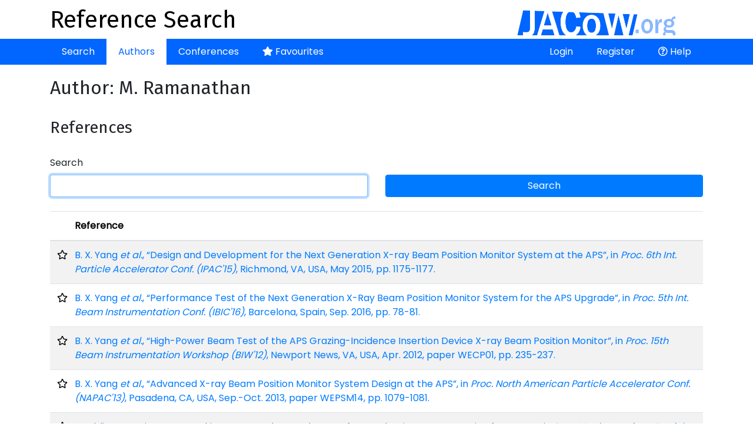

--- FILE ---
content_type: text/html; charset=UTF-8
request_url: https://refs.jacow.org/author/show/550723
body_size: 3258
content:
<!DOCTYPE html>
<html>
<head>
    <meta http-equiv="X-UA-Compatible" content="IE=edge">
    <meta name="viewport" content="width=device-width, initial-scale=1, shrink-to-fit=no">
    <meta charset="UTF-8" />
    <title>Reference Search</title>

    <script async src="https://www.googletagmanager.com/gtag/js?id=UA-135252843-1"></script>
    <script>
        window.dataLayer = window.dataLayer || [];
        function gtag(){dataLayer.push(arguments);}
        gtag('js', new Date());
        gtag('config', 'UA-135252843-1');
    </script>

    
        <link rel="stylesheet" href="https://cdn.jsdelivr.net/npm/bootstrap@4.6.1/dist/css/bootstrap.min.css" crossorigin="anonymous">
        <link rel="stylesheet" href="https://cdnjs.cloudflare.com/ajax/libs/bootstrap-datepicker/1.9.0/css/bootstrap-datepicker.min.css" integrity="sha512-mSYUmp1HYZDFaVKK//63EcZq4iFWFjxSL+Z3T/aCt4IO9Cejm03q3NKKYN6pFQzY0SBOr8h+eCIAZHPXcpZaNw==" crossorigin="anonymous" referrerpolicy="no-referrer" />
        <link rel="stylesheet" href="https://use.fontawesome.com/releases/v5.7.2/css/all.css" integrity="sha384-fnmOCqbTlWIlj8LyTjo7mOUStjsKC4pOpQbqyi7RrhN7udi9RwhKkMHpvLbHG9Sr" crossorigin="anonymous">
        <link rel="stylesheet" href="/css/typeaheadjs.css" />
        <link rel="stylesheet" href="/css/bootstrap-tagsinput.css" />
        <link rel="stylesheet" href="/css/website.css?2" />
        <link rel="icon" type="image/png" href="/favicon.png" />
    <link href="https://fonts.googleapis.com/css?family=Fira+Sans|Poppins" rel="stylesheet">
</head>
<body>
<div class="header">
    <div class="container">
        <a href="http://www.jacow.org/" target="_blank"><img alt="JaCoW Logo" class="float-md-right" height="50" src="/images/jacow_image.png" border="0"></a>
        <a href="/"><h1>Reference Search</h1></a>
    </div>
</div>
<div class="nav-area">
    <div class="container">
        <div class="navbar navbar-expand-lg">
            <button class="navbar-toggler" type="button" data-toggle="collapse" data-target="#navbarContent" aria-controls="navbarContent" aria-expanded="false" aria-label="Toggle navigation">
                <i class="fas fa-bars"></i>
            </button>
            <div class="collapse navbar-collapse" id="navbarContent">
                <ul class="navbar-nav mr-auto">
                    <li class="nav-item ">
                        <a class="nav-link" href="/">Search</a>
                    </li>
                    <li class="nav-item active">
                        <a class="nav-link" href="/author/">Authors</a>
                    </li>
                    <li class="nav-item ">
                        <a class="nav-link" href="/conference/">Conferences</a>
                    </li>
                    <li class="nav-item ">
                        <a class="nav-link" href="/favourite/show"><i class="fas fa-star"></i> Favourites</a>
                    </li>
                                    </ul>
                <ul class="navbar-nav ml-auto">
                                            <li class="nav-item ">
                            <a class="nav-link" href="/login">Login</a>
                        </li>
                        <li class="nav-item ">
                            <a class="nav-link" href="/register/">Register</a>
                        </li>
                                                            <li class="nav-item">
                        <a class="nav-link" href="http://www.jacow.org/Authors/RefSearchToolHelp" target="_blank"><i class="far fa-question-circle"></i> Help</a>
                    </li>
                                    </ul>
            </div>
        </div>
    </div>
</div>
<div class="container">

    
    
            <h2>Author: M. Ramanathan</h2>


    <br />
    <h3>References</h3>
        <br />
    
<form name="appbundle_basic_search" method="get">
<div class="search-form row">
    <div class="col">
        <div id="appbundle_basic_search"><div class="form-group"><label for="appbundle_basic_search_terms">Search</label> <div class="scrollable-dropdown-menu"><input type="text" id="appbundle_basic_search_terms" name="appbundle_basic_search[terms]" autofocus="autofocus" class="form-control form-control" /></div></div></div>
    </div>
    <div class="col align-self-end search-button">
        <button type="submit" class="btn btn-primary btn-block">Search</button>
    </div>
</div>
</form>

<br />
<table class="table table-striped">
    <thead>
    <tr>
        <th style="padding-right:0;" width="10"></th>
        <th>
                            <a class="sortable" href="/author/show/550723?sort=r.cache&amp;direction=asc&amp;page=1" title="Reference" style="color: #000;">
    <span class="pull-right">
                    <i class="glyphicon glyphicon-sort" style="color: #d2d6de;"></i>
            </span>
    Reference
</a>

                    </th>
                    </tr>
    </thead>
    <tbody>
            <tr>

            <td style=" padding-right:0;"><a data-id="8134" class="favourite favourite8134" href="javascript:void(0)"><i class="far fa-star"></i></a></td>
            <td>
                <a href="/reference/show/8134">B. X. Yang <em>et al.</em>, “Design and Development for the Next Generation X-ray Beam Position Monitor System at the APS”, in <em>Proc. 6th Int. Particle Accelerator Conf. (IPAC'15)</em>, Richmond, VA, USA, May 2015, pp. 1175-1177.</a></td>
                                </tr>
            <tr>

            <td style=" padding-right:0;"><a data-id="16587" class="favourite favourite16587" href="javascript:void(0)"><i class="far fa-star"></i></a></td>
            <td>
                <a href="/reference/show/16587">B. X. Yang <em>et al.</em>, “Performance Test of the Next Generation X-Ray Beam Position Monitor System for the APS Upgrade”, in <em>Proc. 5th Int. Beam Instrumentation Conf. (IBIC'16)</em>, Barcelona, Spain, Sep. 2016, pp. 78-81.</a></td>
                                </tr>
            <tr>

            <td style=" padding-right:0;"><a data-id="25814" class="favourite favourite25814" href="javascript:void(0)"><i class="far fa-star"></i></a></td>
            <td>
                <a href="/reference/show/25814">B. X. Yang <em>et al.</em>, “High-Power Beam Test of the APS Grazing-Incidence Insertion Device X-ray Beam Position Monitor”, in <em>Proc. 15th Beam Instrumentation Workshop (BIW'12)</em>, Newport News, VA, USA, Apr. 2012, paper WECP01, pp. 235-237.</a></td>
                                </tr>
            <tr>

            <td style=" padding-right:0;"><a data-id="49711" class="favourite favourite49711" href="javascript:void(0)"><i class="far fa-star"></i></a></td>
            <td>
                <a href="/reference/show/49711">B. X. Yang <em>et al.</em>, “Advanced X-ray Beam Position Monitor System Design at the APS”, in <em>Proc. North American Particle Accelerator Conf. (NAPAC'13)</em>, Pasadena, CA, USA, Sep.-Oct. 2013, paper WEPSM14, pp. 1079-1081.</a></td>
                                </tr>
            <tr>

            <td style=" padding-right:0;"><a data-id="49856" class="favourite favourite49856" href="javascript:void(0)"><i class="far fa-star"></i></a></td>
            <td>
                <a href="/reference/show/49856">M. Abliz, J. H. Grimmer, Y. Jaski, M. Ramanathan, and F. Westferro, “Clearing Magnet Design for APS-U”, in <em>Proc. North American Particle Accelerator Conf. (NAPAC'16)</em>, Chicago, IL, USA, Oct. 2016, pp. 1228-1230.</a></td>
                                </tr>
            <tr>

            <td style=" padding-right:0;"><a data-id="51589" class="favourite favourite51589" href="javascript:void(0)"><i class="far fa-star"></i></a></td>
            <td>
                <a href="/reference/show/51589">S. H. Lee, J. Mulvey, M. Ramanathan, and B. X. Yang, “Design of X-Ray Beam Position Monitor for High Heat Load Front Ends of the Advanced Photon Source Upgrade”, in <em>Proc. 9th Mechanical Engineering Design of Synchrotron Radiation Equipment and Instrumentation Conf. (MEDSI'16)</em>, Barcelona, Spain, Sep. 2016, pp. 318-320.</a></td>
                                </tr>
            <tr>

            <td style=" padding-right:0;"><a data-id="51638" class="favourite favourite51638" href="javascript:void(0)"><i class="far fa-star"></i></a></td>
            <td>
                <a href="/reference/show/51638">Y. Jaski <em>et al.</em>, “Front End Designs for the Advanced Photon Source Multi-bend Achromats Upgrade”, in <em>Proc. 10th Mechanical Engineering Design of Synchrotron Radiation Equipment and Instrumentation Conf. (MEDSI'18)</em>, Paris, France, Jun. 2018, pp. 388-390.</a></td>
                                </tr>
            <tr>

            <td style=" padding-right:0;"><a data-id="51681" class="favourite favourite51681" href="javascript:void(0)"><i class="far fa-star"></i></a></td>
            <td>
                <a href="/reference/show/51681">S. M. Oprondek <em>et al.</em>, “Next Generation X-ray Beam Position Monitor System for the Advanced Photon Source MBA Upgrade”, in <em>Proc. 10th Mechanical Engineering Design of Synchrotron Radiation Equipment and Instrumentation Conf. (MEDSI'18)</em>, Paris, France, Jun. 2018, pp. 99-101.</a></td>
                                </tr>
            <tr>

            <td style=" padding-right:0;"><a data-id="84060" class="favourite favourite84060" href="javascript:void(0)"><i class="far fa-star"></i></a></td>
            <td>
                <a href="/reference/show/84060">G. Decker, O. Singh, H. Friedsam, J. Jones, M. Ramanathan, and D. Shu, “Reduction of X-BPM Systematic Errors by Modification of Lattice in the APS Storage Ring”, in <em>Proc. 18th Particle Accelerator Conf. (PAC'99)</em>, New York, NY, USA, Mar. 1999, paper WEA71, pp. 2051-2053.</a></td>
                                </tr>
            <tr>

            <td style=" padding-right:0;"><a data-id="96265" class="favourite favourite96265" href="javascript:void(0)"><i class="far fa-star"></i></a></td>
            <td>
                <a href="/reference/show/96265">K. P. Wootton, H. Cease, M. Erdmann, S. M. Oprondek, M. Ramanathan, and B. X. Yang, “X-Ray Beam Position Monitor Silicon Photodiode Measurements for the Advanced Photon Source Upgrade”, in <em>Proc. 9th Int. Beam Instrumentation Conf. (IBIC'20)</em>, Santos, Brazil, Sep. 2020, pp. 46-50.</a></td>
                                </tr>
        </tbody>
</table>



<div class="d-flex justify-content-between">
    <div class="p-2 total align-self-center">
            </div>

    <div class="navigation p-2 align-self-center">
                    <nav>
                        <ul class="pagination">

                            <li class="page-item disabled">
                    <span class="page-link">&laquo;&nbsp;Previous</span>
                </li>
            
            
                                                <li class="page-item active">
                        <span class="page-link">1</span>
                    </li>
                
                                                <li class="page-item">
                        <a class="page-link" href="/author/show/550723?page=2">2</a>
                    </li>
                
            
            
                            <li class="page-item">
                    <a class="page-link" rel="next" href="/author/show/550723?page=2">Next&nbsp;&raquo;</a>
                </li>
                    </ul>
    </nav>

            </div>
</div>
<br />    <br />

    <a href="/author/" class="btn btn-default"><i class="fas fa-arrow-left"></i> Back to the list</a>



    <div class="modal fade ajaxModal" id="ajaxModal" tabindex="-1" role="dialog" aria-labelledby="ajaxModal">
        <div class="modal-dialog" role="document">
            <div class="modal-content">

            </div>
        </div>
    </div>
</div>
        <script src="https://code.jquery.com/jquery-3.2.1.min.js"></script>
    <script src="https://cdnjs.cloudflare.com/ajax/libs/popper.js/1.12.9/umd/popper.min.js" integrity="sha384-ApNbgh9B+Y1QKtv3Rn7W3mgPxhU9K/ScQsAP7hUibX39j7fakFPskvXusvfa0b4Q" crossorigin="anonymous"></script>
    <script src="https://cdn.jsdelivr.net/npm/bootstrap@4.6.1/dist/js/bootstrap.min.js" crossorigin="anonymous"></script>
    <script src="https://cdnjs.cloudflare.com/ajax/libs/bootstrap-datepicker/1.9.0/js/bootstrap-datepicker.min.js" integrity="sha512-T/tUfKSV1bihCnd+MxKD0Hm1uBBroVYBOYSk1knyvQ9VyZJpc/ALb4P0r6ubwVPSGB2GvjeoMAJJImBG12TiaQ==" crossorigin="anonymous" referrerpolicy="no-referrer"></script>
    <script src="/bundles/fosjsrouting/js/router.min.js"></script>
    <script src="/js/routing?callback=fos.Router.setData"></script>
    <script src="/js/typeahead.bundle.min.js"></script>
    <script>var datasources = [];</script>
    <script src="/js/global.js?5" async></script>

    <script>
        var favourites = [];
    </script>
    <script src="/js/favourite.js" async></script>
</body>
</html>
